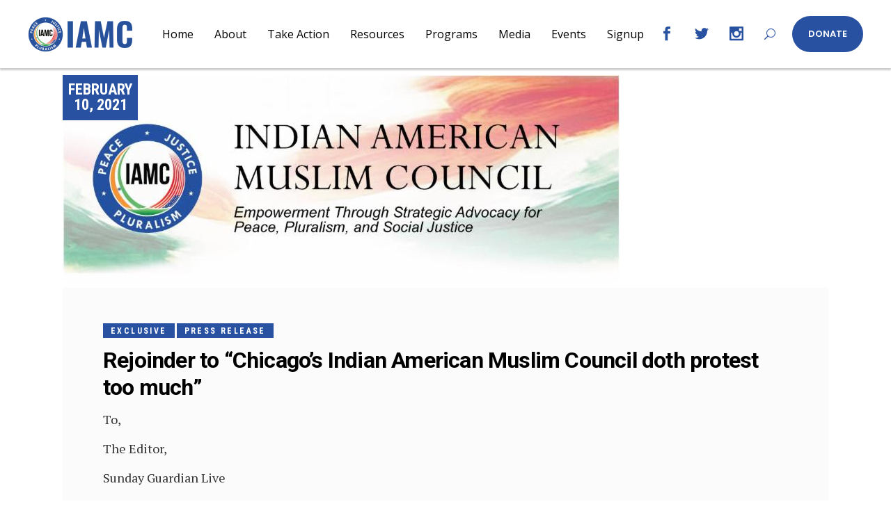

--- FILE ---
content_type: text/css
request_url: https://iamc.com/wp-content/themes/votestart/assets/css/style_dynamic.css?ver=1675696368
body_size: 3497
content:
a:hover, h1 a:hover, h2 a:hover, h3 a:hover, h4 a:hover, h5 a:hover, h6 a:hover, p a:hover, blockquote:before, .mkdf-st-loader .mkdf-votestart-preloader .mkdf-votestart-preloader-text span, .mkdf-comment-holder .mkdf-comment-text .comment-edit-link:hover, .mkdf-comment-holder .mkdf-comment-text .comment-reply-link:hover, .mkdf-comment-holder .mkdf-comment-text .replay:hover, .mkdf-comment-holder .mkdf-comment-text #cancel-comment-reply-link, .mkdf-owl-slider .owl-nav .owl-next:hover, .mkdf-owl-slider .owl-nav .owl-prev:hover, .widget .mkdf-widget-title a:hover, .widget a:hover, .widget.widget_calendar tfoot a:hover, .widget.widget_search button:hover, .mkdf-top-bar .widget.widget_search button:hover, .mkdf-page-footer .widget.widget_search button:hover, .mkdf-side-menu .widget .mkdf-widget-title a:hover, .mkdf-side-menu .widget a:hover, .mkdf-side-menu .widget.widget_calendar tfoot a:hover, .mkdf-side-menu .widget.widget_search button:hover, .mkdf-vertical-menu-area .widget.widget_search button:hover, .mkdf-blog-holder article.sticky .mkdf-post-title a, .mkdf-blog-holder article .mkdf-post-info-top>div a:hover, .mkdf-blog-holder article .mkdf-post-info-bottom .mkdf-post-info-bottom-left>div.mkdf-tags-holder a:hover~span, .mkdf-blog-holder article .mkdf-post-info-bottom .mkdf-post-info-bottom-left>div.mkdf-post-info-comments-holder a:hover span, .mkdf-blog-holder article .mkdf-post-info-bottom .mkdf-post-info-bottom-right>div.mkdf-blog-share a:hover, .mkdf-bl-standard-pagination ul li.mkdf-pag-active a, .mkdf-blog-pagination ul li.mkdf-pag-active a, .mkdf-author-description .mkdf-author-description-text-holder .mkdf-author-name a:hover, .mkdf-author-description .mkdf-author-description-text-holder .mkdf-author-social-icons a:hover, .mkdf-blog-single-navigation .mkdf-blog-single-next:hover, .mkdf-blog-single-navigation .mkdf-blog-single-prev:hover, .mkdf-single-links-pages .mkdf-single-links-pages-inner>span, .mkdf-sidebar .mkdf-blog-list-holder.mkdf-bl-minimal .mkdf-post-info-date a:hover, .wp-block-button.is-style-outline .wp-block-button__link, .wp-block-archives li a:hover, .wp-block-categories li a:hover, .wp-block-latest-posts li a:hover, blockquote.wp-block-pullquote:before, .wp-block-pullquote blockquote:before, .wp-block-quote:before, .mkdf-dark-header .mkdf-page-header>div:not(.mkdf-sticky-header):not(.fixed) .mkdf-main-menu>ul>li.mkdf-active-item>a, .mkdf-dark-header .mkdf-page-header>div:not(.mkdf-sticky-header):not(.fixed) .mkdf-main-menu>ul>li>a:hover, .mkdf-header-bottom .mkdf-header-bottom-menu-opener.active, .mkdf-dark-header .mkdf-page-header>div:not(.mkdf-sticky-header):not(.fixed) .mkdf-fullscreen-menu-opener.mkdf-fm-opened, .mkdf-dark-header .mkdf-page-header>div:not(.mkdf-sticky-header):not(.fixed) .mkdf-fullscreen-menu-opener:hover, .mkdf-light-header .mkdf-page-header>div:not(.mkdf-sticky-header):not(.fixed) .mkdf-fullscreen-menu-opener.mkdf-fm-opened, .mkdf-light-header .mkdf-page-header>div:not(.mkdf-sticky-header):not(.fixed) .mkdf-fullscreen-menu-opener:hover, .mkdf-header-vertical .mkdf-vertical-menu ul li a:hover, .mkdf-header-vertical .mkdf-vertical-menu ul li.current-menu-ancestor>a, .mkdf-header-vertical .mkdf-vertical-menu ul li.current-menu-item>a, .mkdf-header-vertical .mkdf-vertical-menu ul li.current_page_item>a, .mkdf-header-vertical .mkdf-vertical-menu ul li.mkdf-active-item>a, .mkdf-mobile-header .mkdf-mobile-menu-opener.mkdf-mobile-menu-opened a, .mkdf-mobile-header .mkdf-mobile-nav ul li a:hover, .mkdf-mobile-header .mkdf-mobile-nav ul li h6:hover, .mkdf-mobile-header .mkdf-mobile-nav .mkdf-grid>ul>li.mkdf-active-item>a, .mkdf-mobile-header .mkdf-mobile-nav .mkdf-grid>ul>li.mkdf-active-item>h6, .mkdf-mobile-header .mkdf-mobile-nav ul ul li.current-menu-ancestor>a, .mkdf-mobile-header .mkdf-mobile-nav ul ul li.current-menu-ancestor>h6, .mkdf-mobile-header .mkdf-mobile-nav ul ul li.current-menu-item>a, .mkdf-mobile-header .mkdf-mobile-nav ul ul li.current-menu-item>h6, .mkdf-search-page-holder article.sticky .mkdf-post-title a, .mkdf-search-cover .mkdf-search-close:hover, .mkdf-side-menu-button-opener.opened, .mkdf-side-menu-button-opener:hover, .mkdf-event-single-holder .mkdf-event-top-left .mkdf-el-price, .mkdf-event-single-holder .mkdf-event-info-title~.mkdf-event-info-item>a>span:hover, .mkdf-event-single-holder .mkdf-event-organizer-title~.mkdf-event-info-item>a>span:hover, .mkdf-event-single-holder .mkdf-event-info-item a:hover, .mkdf-event-single-nav .mkdf-event-single-nav-inner a:hover, .mkdf-event-list-holder.mkdf-event-list-carousel.mkdf-event-list-light .mkdf-el-item .mkdf-el-item-content .mkdf-el-item-location-title-holder .mkdf-el-item-title:hover, .mkdf-event-list-holder.mkdf-event-list-carousel.mkdf-event-list-light .mkdf-el-item .mkdf-el-item-content .mkdf-el-item-location-title-holder .mkdf-el-read-more-link a:hover, .mkdf-event-list-holder.mkdf-event-list-carousel.mkdf-event-list-light .owl-nav .owl-next:hover, .mkdf-event-list-holder.mkdf-event-list-carousel.mkdf-event-list-light .owl-nav .owl-prev:hover, .mkdf-portfolio-list-holder article .mkdf-pli-text .mkdf-pli-category-holder a:hover, .mkdf-pl-filter-holder ul li.mkdf-pl-current span, .mkdf-pl-filter-holder ul li:hover span, .mkdf-pl-standard-pagination ul li.mkdf-pag-active a, .mkdf-portfolio-list-holder.mkdf-pl-gallery-overlay article .mkdf-pli-text .mkdf-pli-category-holder a:hover, .mkdf-portfolio-slider-holder .mkdf-portfolio-list-holder.mkdf-nav-light-skin .owl-nav .owl-next:hover, .mkdf-portfolio-slider-holder .mkdf-portfolio-list-holder.mkdf-nav-light-skin .owl-nav .owl-prev:hover, .mkdf-portfolio-slider-holder .mkdf-portfolio-list-holder.mkdf-nav-dark-skin .owl-nav .owl-next:hover, .mkdf-portfolio-slider-holder .mkdf-portfolio-list-holder.mkdf-nav-dark-skin .owl-nav .owl-prev:hover, .mkdf-testimonials-holder.mkdf-testimonials-boxed .mkdf-testimonials-author-holder .icon_quotations, .mkdf-reviews-per-criteria .mkdf-item-reviews-average-rating, .mkdf-btn.mkdf-btn-outline, .mkdf-roadmap .mkdf-roadmap-line .mkdf-rl-arrow-left, .mkdf-roadmap .mkdf-roadmap-line .mkdf-rl-arrow-right, .mkdf-team-holder .mkdf-team-social-holder .social_share, .mkdf-twitter-list-holder .mkdf-twitter-icon, .mkdf-twitter-list-holder .mkdf-tweet-text a:hover, .mkdf-twitter-list-holder .mkdf-twitter-profile a:hover, .widget.widget_mkdf_twitter_widget .mkdf-twitter-widget li .mkdf-twitter-icon, .widget.widget_mkdf_twitter_widget .mkdf-twitter-widget li .mkdf-tweet-text a:hover { color: #2851a1;}.mkdf-light-header .mkdf-page-header>div:not(.fixed):not(.mkdf-sticky-header) .mkdf-menu-area .widget a:hover, .mkdf-light-header .mkdf-page-header>div:not(.fixed):not(.mkdf-sticky-header).mkdf-menu-area .widget a:hover, .mkdf-dark-header .mkdf-page-header>div:not(.fixed):not(.mkdf-sticky-header) .mkdf-menu-area .widget a:hover, .mkdf-dark-header .mkdf-page-header>div:not(.fixed):not(.mkdf-sticky-header).mkdf-menu-area .widget a:hover, .mkdf-dark-header.mkdf-header-vertical .mkdf-vertical-menu ul li a:hover, .mkdf-dark-header.mkdf-header-vertical .mkdf-vertical-menu ul li ul li.current-menu-ancestor>a, .mkdf-dark-header.mkdf-header-vertical .mkdf-vertical-menu ul li ul li.current-menu-item>a, .mkdf-dark-header.mkdf-header-vertical .mkdf-vertical-menu ul li ul li.current_page_item>a, .mkdf-dark-header.mkdf-header-vertical .mkdf-vertical-menu>ul>li.current-menu-ancestor>a, .mkdf-dark-header.mkdf-header-vertical .mkdf-vertical-menu>ul>li.mkdf-active-item>a, .mkdf-light-header .mkdf-page-header>div:not(.mkdf-sticky-header):not(.fixed) .mkdf-search-opener:hover, .mkdf-light-header .mkdf-top-bar .mkdf-search-opener:hover, .mkdf-dark-header .mkdf-page-header>div:not(.mkdf-sticky-header):not(.fixed) .mkdf-search-opener:hover, .mkdf-dark-header .mkdf-top-bar .mkdf-search-opener:hover, .mkdf-light-header .mkdf-page-header>div:not(.mkdf-sticky-header):not(.fixed) .mkdf-side-menu-button-opener.opened, .mkdf-light-header .mkdf-page-header>div:not(.mkdf-sticky-header):not(.fixed) .mkdf-side-menu-button-opener:hover, .mkdf-light-header .mkdf-top-bar .mkdf-side-menu-button-opener.opened, .mkdf-light-header .mkdf-top-bar .mkdf-side-menu-button-opener:hover, .mkdf-dark-header .mkdf-page-header>div:not(.mkdf-sticky-header):not(.fixed) .mkdf-side-menu-button-opener.opened, .mkdf-dark-header .mkdf-page-header>div:not(.mkdf-sticky-header):not(.fixed) .mkdf-side-menu-button-opener:hover, .mkdf-dark-header .mkdf-top-bar .mkdf-side-menu-button-opener.opened, .mkdf-dark-header .mkdf-top-bar .mkdf-side-menu-button-opener:hover, .mkdf-dark-header .mkdf-page-header>div:not(.mkdf-sticky-header):not(.fixed) .mkdf-icon-widget-holder:hover, .mkdf-light-header .mkdf-page-header>div:not(.mkdf-sticky-header):not(.fixed) .mkdf-icon-widget-holder:hover, .mkdf-dark-header .mkdf-page-header>div:not(.mkdf-sticky-header):not(.fixed) .mkdf-social-icon-widget-holder:hover, .mkdf-light-header .mkdf-page-header>div:not(.mkdf-sticky-header):not(.fixed) .mkdf-social-icon-widget-holder:hover { color: #2851a1!important;}.mkdf-st-loader .pulse, .mkdf-st-loader .double_pulse .double-bounce1, .mkdf-st-loader .double_pulse .double-bounce2, .mkdf-st-loader .cube, .mkdf-st-loader .rotating_cubes .cube1, .mkdf-st-loader .rotating_cubes .cube2, .mkdf-st-loader .stripes>div, .mkdf-st-loader .wave>div, .mkdf-st-loader .two_rotating_circles .dot1, .mkdf-st-loader .two_rotating_circles .dot2, .mkdf-st-loader .five_rotating_circles .spinner-container>div, .mkdf-st-loader .atom .ball-1:before, .mkdf-st-loader .atom .ball-2:before, .mkdf-st-loader .atom .ball-3:before, .mkdf-st-loader .atom .ball-4:before, .mkdf-st-loader .clock .ball:before, .mkdf-st-loader .mitosis .ball, .mkdf-st-loader .lines .line1, .mkdf-st-loader .lines .line2, .mkdf-st-loader .lines .line3, .mkdf-st-loader .lines .line4, .mkdf-st-loader .fussion .ball, .mkdf-st-loader .wave_circles .ball, .mkdf-st-loader .pulse_circles .ball, .post-password-form input[type=submit], .error404 .mkdf-page-not-found .mkdf-404-subtitle:after, #mkdf-back-to-top>span, aside.mkdf-sidebar .widget.mkdf-social-icons-group-widget .mkdf-widget-title-holder:after, .widget .mkdf-widget-title:after, .widget.widget_calendar #today, .widget.widget_tag_cloud .tagcloud a:hover, .mkdf-top-bar .widget .mkdf-widget-title:after, .mkdf-top-bar .widget.widget_tag_cloud .tagcloud a:hover, .mkdf-page-footer .widget .mkdf-widget-title:after, .mkdf-page-footer .widget.widget_tag_cloud .tagcloud a:hover, .mkdf-side-menu .widget .mkdf-widget-title:after, .mkdf-side-menu .widget.widget_calendar #today, .mkdf-side-menu .widget.widget_tag_cloud .tagcloud a:hover, .mkdf-vertical-menu-area .widget .mkdf-widget-title:after, .mkdf-vertical-menu-area .widget.widget_tag_cloud .tagcloud a:hover, .mkdf-blog-holder article .mkdf-post-info-category a, .mkdf-blog-audio-holder .mejs-container .mejs-controls>.mejs-volume-button>a.mejs-volume-slider .mejs-volume-current, .mkdf-blog-video-holder .mejs-container .mejs-controls>.mejs-volume-button>a.mejs-volume-slider .mejs-volume-current, .mkdf-blog-audio-holder .mejs-container .mejs-controls>a.mejs-horizontal-volume-slider .mejs-horizontal-volume-current, .mkdf-blog-video-holder .mejs-container .mejs-controls>a.mejs-horizontal-volume-slider .mejs-horizontal-volume-current, .mkdf-blog-audio-holder .mejs-container .mejs-controls>.mejs-time-rail .mejs-time-total .mejs-time-current, .mkdf-blog-video-holder .mejs-container .mejs-controls>.mejs-time-rail .mejs-time-total .mejs-time-current, .mkdf-blog-holder.mkdf-blog-indent article .mkdf-post-info-date, .mkdf-related-posts-holder .mkdf-post-info-date, .mkdf-related-posts-holder .mkdf-post-info-category a, .mkdf-blog-holder.mkdf-blog-single article .mkdf-post-info-date, .mkdf-blog-holder.mkdf-blog-single article .mkdf-post-info-category a, .mkdf-blog-list-holder .mkdf-bli-info>div.mkdf-post-info-category a, .wp-block-button .wp-block-button__link, .wp-block-button.is-style-outline .wp-block-button__link:hover, .wp-block-file .wp-block-file__button, .has-primary-background-color, .mkdf-fullscreen-menu-opener .mkdf-fullscreen-menu-opener-icon, .mkdf-mobile-header .mkdf-mobile-menu-opener.mkdf-mobile-menu-opener-icon-pack .mkdf-mobile-menu-icon, .mkdf-mobile-header .mkdf-mobile-menu-opener.mkdf-mobile-menu-opener-predefined .mkdf-mobile-menu-icon>span, .mkdf-side-menu-button-opener.mkdf-side-menu-button-opener-predefined .mkdf-side-menu-icon>span, .mkdf-side-menu a.mkdf-close-side-menu.mkdf-close-side-menu-predefined .icon_close, .mkdf-title-holder.mkdf-standard-type .mkdf-page-subtitle:before, .mkdf-author-info-widget .mkdf-aiw-title:after, .mkdf-social-icons-group-widget.mkdf-square-icons .mkdf-social-icon-widget-holder:hover, .mkdf-social-icons-group-widget.mkdf-square-icons.mkdf-light-skin .mkdf-social-icon-widget-holder:hover, .mkdf-event-single-holder .mkdf-event-heading-container .mkdf-event-title:after, .mkdf-event-single-holder .mkdf-event-top-left .mkdf-el-item-date, .mkdf-event-single-holder .mkdf-event-top-right .mkdf-event-info-title:after, .mkdf-event-single-holder .mkdf-event-info-title:after, .mkdf-event-single-holder .mkdf-event-organizer-title:after, .mkdf-event-list-holder.mkdf-event-list-carousel .mkdf-el-item .mkdf-el-item-date, .mkdf-event-list-holder.mkdf-event-list-standard .mkdf-el-item .mkdf-el-item-date, .mkdf-ps-navigation .mkdf-ps-back-btn a:hover .mkdf-back-dots, .mkdf-portfolio-slider-holder .mkdf-portfolio-list-holder.mkdf-pag-light-skin .owl-dots .owl-dot.active span, .mkdf-portfolio-slider-holder .mkdf-portfolio-list-holder.mkdf-pag-light-skin .owl-dots .owl-dot:hover span, .mkdf-portfolio-slider-holder .mkdf-portfolio-list-holder.mkdf-pag-dark-skin .owl-dots .owl-dot.active span, .mkdf-portfolio-slider-holder .mkdf-portfolio-list-holder.mkdf-pag-dark-skin .owl-dots .owl-dot:hover span, .mkdf-testimonials-holder.mkdf-testimonials-standard .mkdf-testimonial-title:after, .mkdf-accordion-holder .mkdf-accordion-title.ui-state-active .mkdf-accordion-mark span.mkdf_icon_minus, .mkdf-accordion-holder .mkdf-accordion-title.ui-state-hover .mkdf-accordion-mark span.mkdf_icon_minus, .mkdf-accordion-holder.mkdf-ac-boxed .mkdf-accordion-title.ui-state-active, .mkdf-accordion-holder.mkdf-ac-boxed .mkdf-accordion-title.ui-state-hover, .mkdf-btn.mkdf-btn-solid, .mkdf-counter-holder .mkdf-counter:after, .mkdf-donation-holder.mkdf-donation-text-only .mkdf-donation-title:after, .mkdf-give-single .mkdf-gf-cats a, .mkdf-give-forms-list .mkdf-gf-cats a, .mkdf-give-forms-list .mkdf-gf-title:after, .mkdf-give-forms-list.mkdf-gfl-simple .mkdf-gf-title:after, .mkdf-iwt.mkdf-iwt-icon-top .mkdf-iwt-title:after, .mkdf-icon-shortcode.mkdf-circle, .mkdf-icon-shortcode.mkdf-dropcaps.mkdf-circle, .mkdf-icon-shortcode.mkdf-square, .mkdf-image-with-text-holder .mkdf-iwt-title:after, .mkdf-process-holder .mkdf-process-circle, .mkdf-process-holder .mkdf-process-line, .mkdf-roadmap .mkdf-roadmap-item .mkdf-roadmap-item-circle, .mkdf-roadmap .mkdf-roadmap-item.mkdf-roadmap-passed-item .mkdf-roadmap-item-after-circle, .mkdf-roadmap .mkdf-roadmap-item.mkdf-roadmap-passed-item .mkdf-roadmap-item-before-circle, .mkdf-roadmap .mkdf-roadmap-item.mkdf-roadmap-reached-item .mkdf-roadmap-item-before-circle, .mkdf-roadmap.mkdf-roadmap-skin-light .mkdf-roadmap-item .mkdf-roadmap-item-circle, .mkdf-section-title-holder.mkdf-st-separator .mkdf-st-title:after, .mkdf-social-share-holder.mkdf-dropdown.mkdf-bottom .mkdf-social-share-dropdown li, .mkdf-social-share-holder.mkdf-dropdown.mkdf-bottom .mkdf-social-share-dropdown li a, .mkdf-social-share-holder.mkdf-dropdown.mkdf-top .mkdf-social-share-dropdown li a, .mkdf-tabs.mkdf-tabs-standard .mkdf-tabs-nav li.ui-state-active a, .mkdf-tabs.mkdf-tabs-standard .mkdf-tabs-nav li.ui-state-hover a, .mkdf-tabs.mkdf-tabs-boxed .mkdf-tabs-nav li.ui-state-active a, .mkdf-tabs.mkdf-tabs-boxed .mkdf-tabs-nav li.ui-state-hover a { background-color: #2851a1;}.mkdf-btn.mkdf-btn-outline:not(.mkdf-btn-custom-hover-bg):hover { background-color: #2851a1!important;}.mkdf-st-loader .pulse_circles .ball, .mkdf-owl-slider+.mkdf-slider-thumbnail>.mkdf-slider-thumbnail-item.active img, #mkdf-back-to-top>span, .mkdf-page-footer .widget.widget_search input:focus, .wp-block-button.is-style-outline .wp-block-button__link, .wp-block-button.is-style-outline .wp-block-button__link:hover, .mkdf-btn.mkdf-btn-outline { border-color: #2851a1;}.mkdf-btn.mkdf-btn-outline:not(.mkdf-btn-custom-border-hover):hover { border-color: #2851a1!important;}h1 { font-family: Roboto;}h2 { font-family: Roboto;}h3 { font-family: Roboto;}h4 { color: #000000;font-family: Roboto;font-style: normal;font-weight: 700;}h5 { font-family: Roboto;}h6 { font-family: Roboto;}p { font-family: PT Serif;font-size: 18px;line-height: 32px;font-style: normal;font-weight: 400;}a, p a { color: #2851a1;}a:hover, p a:hover { color: #dd3333;}h1 a:hover, h2 a:hover, h3 a:hover, h4 a:hover, h5 a:hover, h6 a:hover { color: #dd3333;}.cf7_custom_style_1 input.wpcf7-form-control.wpcf7-text, .cf7_custom_style_1 input.wpcf7-form-control.wpcf7-number, .cf7_custom_style_1 input.wpcf7-form-control.wpcf7-date, .cf7_custom_style_1 textarea.wpcf7-form-control.wpcf7-textarea, .cf7_custom_style_1 select.wpcf7-form-control.wpcf7-select, .cf7_custom_style_1 input.wpcf7-form-control.wpcf7-quiz { border-color: rgba(255, 255, 255, 1);}.cf7_custom_style_1 button.wpcf7-form-control.wpcf7-submit { padding-top: 0;padding-bottom: 0;height: 54px;line-height: 54px;background-color: rgba(4, 49, 184, 1);border-color: rgba(4, 49, 184, 1);}.cf7_custom_style_1 button.wpcf7-form-control.wpcf7-submit:not([disabled]):hover { background-color: rgba(0, 39, 157, 1);border-color: rgba(0, 39, 157, 1);}.error404 .mkdf-page-header .mkdf-menu-area { background-color: rgba(255, 255, 255, 0) !important;}.error404 .mkdf-content { background-color: #ffffff;background-image: url(http://alagzoo.com/iamc/wp-content/uploads/2019/03/error-page-img-1.jpg);background-position: center 0;background-size: cover;background-repeat: no-repeat;}.error404 .mkdf-page-not-found .mkdf-404-title { color: #000000;font-size: 200px;font-weight: 700;}.error404 .mkdf-page-not-found .mkdf-404-subtitle { color: #000000;font-size: 55px;line-height: 65px;}.error404 .mkdf-page-not-found .mkdf-404-text { color: #000000;font-family: Open Sans;font-size: 17px;line-height: 25px;}.mkdf-page-footer .mkdf-footer-top-holder { background-color: #000d1a;border-color: #ffffff;border-width: 0px;}.mkdf-page-footer .mkdf-footer-bottom-holder { background-color: #000a13;border-width: 0px;}.mkdf-page-header .mkdf-fixed-wrapper.fixed { border-bottom-color: #f0f0f0;}.mkdf-fixed-wrapper.fixed .mkdf-main-menu > ul > li > a { color: #000000;}.mkdf-fixed-wrapper.fixed .mkdf-main-menu > ul > li:hover > a, .mkdf-fixed-wrapper.fixed .mkdf-main-menu > ul > li.mkdf-active-item > a { color: #2851a1;}nav.mkdf-fullscreen-menu > ul > li.mkdf-active-item > a { color: #2851a1;}.mkdf-mobile-header .mkdf-mobile-header-inner { height: 100px;}.mkdf-mobile-header .mkdf-mobile-logo-wrapper a { max-height: 100px;}.mkdf-top-bar { height: 15px;}.mkdf-top-bar .mkdf-logo-wrapper a { max-height: 15px;}.mkdf-header-box .mkdf-top-bar-background { height: 64px;}.mkdf-top-bar > .mkdf-vertical-align-containers { padding-left: 10ii10px;padding-right: 10ii10px;}.mkdf-header-box .mkdf-top-bar-background { background-color: rgba(221, 51, 51, 1);}.mkdf-top-bar { background-color: rgba(221, 51, 51, 1);}.mkdf-page-header .mkdf-menu-area { background-color: rgba(255, 255, 255, 1);}.mkdf-main-menu > ul > li > a { color: #000000;font-family: Open Sans;font-size: 16px;line-height: 36px;font-style: normal;font-weight: 400;}.mkdf-main-menu > ul > li > a:hover { color: #27529b;}.mkdf-main-menu > ul > li.mkdf-active-item > a { color: #27529b;}.mkdf-drop-down .second .inner > ul > li > a { font-family: Open Sans;font-size: 16px;line-height: 36px;font-style: normal;font-weight: 400;}.mkdf-drop-down .wide .second .inner > ul > li > a { font-family: Open Sans;font-size: 13px;line-height: 36px;font-style: normal;font-weight: 400;}.mkdf-drop-down .second .inner ul li ul li a { color: #000000;font-family: Open Sans;font-size: 16px;line-height: 36px;font-style: normal;font-weight: 400;}.mkdf-drop-down .wide .second .inner ul li ul li a { font-size: 16px;line-height: 36px;}.mkdf-drop-down .narrow .second .inner ul, .mkdf-drop-down .wide .second .inner { background-color: rgba(239, 239, 239, 1);}.mkdf-side-area-uncovered-from-content .mkdf-side-menu { width: 530px;}.mkdf-side-area-uncovered-from-content.mkdf-right-side-menu-opened .mkdf-wrapper, .mkdf-side-area-uncovered-from-content.mkdf-right-side-menu-opened footer.uncover, .mkdf-side-area-uncovered-from-content.mkdf-right-side-menu-opened .mkdf-sticky-header, .mkdf-side-area-uncovered-from-content.mkdf-right-side-menu-opened .mkdf-fixed-wrapper.fixed, .mkdf-side-area-uncovered-from-content.mkdf-right-side-menu-opened .mkdf-mobile-header-inner, .mkdf-side-area-uncovered-from-content.mkdf-right-side-menu-opened .mobile-header-appear .mkdf-mobile-header-inner { left: -530px;}.mkdf-side-menu-button-opener { color: #dd3333;}.mkdf-side-menu-button-opener:hover, .mkdf-side-menu-button-opener.opened { color: #000000;}.mkdf-side-menu a.mkdf-close-side-menu { color: #ffffff;}.mkdf-side-menu a.mkdf-close-side-menu:hover { color: #000000;}.mkdf-side-menu { background-color: #ffffff;text-align: left;}.mkdf-title-holder .mkdf-title-wrapper .mkdf-page-title { font-family: Oswald;font-size: 30px;line-height: 36px;}